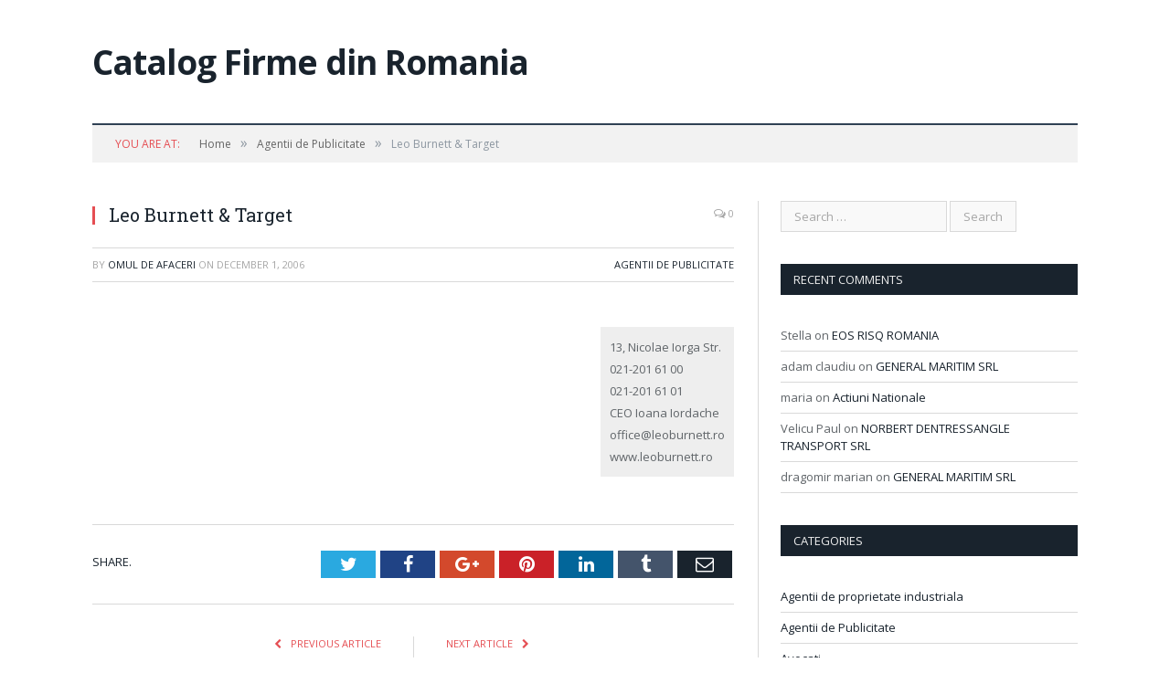

--- FILE ---
content_type: text/html; charset=UTF-8
request_url: https://afaceri.bucharest-guide.ro/leo-burnett-and-target/
body_size: 9140
content:

<!DOCTYPE html>

<!--[if IE 8]> <html class="ie ie8" lang="en-US"> <![endif]-->
<!--[if IE 9]> <html class="ie ie9" lang="en-US"> <![endif]-->
<!--[if gt IE 9]><!--> <html lang="en-US"> <!--<![endif]-->

<head>


<meta charset="UTF-8" />
<title>Leo Burnett &amp; Target - Catalog Firme din Romania</title>

 
<meta name="viewport" content="width=device-width, initial-scale=1" />
<meta http-equiv="X-UA-Compatible" content="IE=edge" />
<link rel="pingback" href="https://afaceri.bucharest-guide.ro/xmlrpc.php" />
	

	
<meta name='robots' content='index, follow, max-image-preview:large, max-snippet:-1, max-video-preview:-1' />

	<!-- This site is optimized with the Yoast SEO plugin v23.3 - https://yoast.com/wordpress/plugins/seo/ -->
	<link rel="canonical" href="https://afaceri.bucharest-guide.ro/leo-burnett-and-target/" />
	<meta property="og:locale" content="en_US" />
	<meta property="og:type" content="article" />
	<meta property="og:title" content="Leo Burnett &amp; Target - Catalog Firme din Romania" />
	<meta property="og:url" content="https://afaceri.bucharest-guide.ro/leo-burnett-and-target/" />
	<meta property="og:site_name" content="Catalog Firme din Romania" />
	<meta property="article:published_time" content="2006-12-01T11:29:52+00:00" />
	<meta name="author" content="Omul de afaceri" />
	<meta name="twitter:card" content="summary_large_image" />
	<meta name="twitter:label1" content="Written by" />
	<meta name="twitter:data1" content="Omul de afaceri" />
	<script type="application/ld+json" class="yoast-schema-graph">{"@context":"https://schema.org","@graph":[{"@type":"WebPage","@id":"https://afaceri.bucharest-guide.ro/leo-burnett-and-target/","url":"https://afaceri.bucharest-guide.ro/leo-burnett-and-target/","name":"Leo Burnett & Target - Catalog Firme din Romania","isPartOf":{"@id":"https://afaceri.bucharest-guide.ro/#website"},"datePublished":"2006-12-01T11:29:52+00:00","dateModified":"2006-12-01T11:29:52+00:00","author":{"@id":"https://afaceri.bucharest-guide.ro/#/schema/person/8599c57cb42b6d4d1020452897e20873"},"breadcrumb":{"@id":"https://afaceri.bucharest-guide.ro/leo-burnett-and-target/#breadcrumb"},"inLanguage":"en-US","potentialAction":[{"@type":"ReadAction","target":["https://afaceri.bucharest-guide.ro/leo-burnett-and-target/"]}]},{"@type":"BreadcrumbList","@id":"https://afaceri.bucharest-guide.ro/leo-burnett-and-target/#breadcrumb","itemListElement":[{"@type":"ListItem","position":1,"name":"Home","item":"https://afaceri.bucharest-guide.ro/"},{"@type":"ListItem","position":2,"name":"Leo Burnett &#038; Target"}]},{"@type":"WebSite","@id":"https://afaceri.bucharest-guide.ro/#website","url":"https://afaceri.bucharest-guide.ro/","name":"Catalog Firme din Romania","description":"Afaceri in Romania","potentialAction":[{"@type":"SearchAction","target":{"@type":"EntryPoint","urlTemplate":"https://afaceri.bucharest-guide.ro/?s={search_term_string}"},"query-input":"required name=search_term_string"}],"inLanguage":"en-US"},{"@type":"Person","@id":"https://afaceri.bucharest-guide.ro/#/schema/person/8599c57cb42b6d4d1020452897e20873","name":"Omul de afaceri","url":"https://afaceri.bucharest-guide.ro/author/ovidescu/"}]}</script>
	<!-- / Yoast SEO plugin. -->


<link rel='dns-prefetch' href='//fonts.googleapis.com' />
<link rel="alternate" type="application/rss+xml" title="Catalog Firme din Romania &raquo; Feed" href="https://afaceri.bucharest-guide.ro/feed/" />
<link rel="alternate" type="application/rss+xml" title="Catalog Firme din Romania &raquo; Comments Feed" href="https://afaceri.bucharest-guide.ro/comments/feed/" />
<link rel="alternate" title="oEmbed (JSON)" type="application/json+oembed" href="https://afaceri.bucharest-guide.ro/wp-json/oembed/1.0/embed?url=https%3A%2F%2Fafaceri.bucharest-guide.ro%2Fleo-burnett-and-target%2F" />
<link rel="alternate" title="oEmbed (XML)" type="text/xml+oembed" href="https://afaceri.bucharest-guide.ro/wp-json/oembed/1.0/embed?url=https%3A%2F%2Fafaceri.bucharest-guide.ro%2Fleo-burnett-and-target%2F&#038;format=xml" />
<style id='wp-img-auto-sizes-contain-inline-css' type='text/css'>
img:is([sizes=auto i],[sizes^="auto," i]){contain-intrinsic-size:3000px 1500px}
/*# sourceURL=wp-img-auto-sizes-contain-inline-css */
</style>
<style id='wp-emoji-styles-inline-css' type='text/css'>

	img.wp-smiley, img.emoji {
		display: inline !important;
		border: none !important;
		box-shadow: none !important;
		height: 1em !important;
		width: 1em !important;
		margin: 0 0.07em !important;
		vertical-align: -0.1em !important;
		background: none !important;
		padding: 0 !important;
	}
/*# sourceURL=wp-emoji-styles-inline-css */
</style>
<style id='wp-block-library-inline-css' type='text/css'>
:root{--wp-block-synced-color:#7a00df;--wp-block-synced-color--rgb:122,0,223;--wp-bound-block-color:var(--wp-block-synced-color);--wp-editor-canvas-background:#ddd;--wp-admin-theme-color:#007cba;--wp-admin-theme-color--rgb:0,124,186;--wp-admin-theme-color-darker-10:#006ba1;--wp-admin-theme-color-darker-10--rgb:0,107,160.5;--wp-admin-theme-color-darker-20:#005a87;--wp-admin-theme-color-darker-20--rgb:0,90,135;--wp-admin-border-width-focus:2px}@media (min-resolution:192dpi){:root{--wp-admin-border-width-focus:1.5px}}.wp-element-button{cursor:pointer}:root .has-very-light-gray-background-color{background-color:#eee}:root .has-very-dark-gray-background-color{background-color:#313131}:root .has-very-light-gray-color{color:#eee}:root .has-very-dark-gray-color{color:#313131}:root .has-vivid-green-cyan-to-vivid-cyan-blue-gradient-background{background:linear-gradient(135deg,#00d084,#0693e3)}:root .has-purple-crush-gradient-background{background:linear-gradient(135deg,#34e2e4,#4721fb 50%,#ab1dfe)}:root .has-hazy-dawn-gradient-background{background:linear-gradient(135deg,#faaca8,#dad0ec)}:root .has-subdued-olive-gradient-background{background:linear-gradient(135deg,#fafae1,#67a671)}:root .has-atomic-cream-gradient-background{background:linear-gradient(135deg,#fdd79a,#004a59)}:root .has-nightshade-gradient-background{background:linear-gradient(135deg,#330968,#31cdcf)}:root .has-midnight-gradient-background{background:linear-gradient(135deg,#020381,#2874fc)}:root{--wp--preset--font-size--normal:16px;--wp--preset--font-size--huge:42px}.has-regular-font-size{font-size:1em}.has-larger-font-size{font-size:2.625em}.has-normal-font-size{font-size:var(--wp--preset--font-size--normal)}.has-huge-font-size{font-size:var(--wp--preset--font-size--huge)}.has-text-align-center{text-align:center}.has-text-align-left{text-align:left}.has-text-align-right{text-align:right}.has-fit-text{white-space:nowrap!important}#end-resizable-editor-section{display:none}.aligncenter{clear:both}.items-justified-left{justify-content:flex-start}.items-justified-center{justify-content:center}.items-justified-right{justify-content:flex-end}.items-justified-space-between{justify-content:space-between}.screen-reader-text{border:0;clip-path:inset(50%);height:1px;margin:-1px;overflow:hidden;padding:0;position:absolute;width:1px;word-wrap:normal!important}.screen-reader-text:focus{background-color:#ddd;clip-path:none;color:#444;display:block;font-size:1em;height:auto;left:5px;line-height:normal;padding:15px 23px 14px;text-decoration:none;top:5px;width:auto;z-index:100000}html :where(.has-border-color){border-style:solid}html :where([style*=border-top-color]){border-top-style:solid}html :where([style*=border-right-color]){border-right-style:solid}html :where([style*=border-bottom-color]){border-bottom-style:solid}html :where([style*=border-left-color]){border-left-style:solid}html :where([style*=border-width]){border-style:solid}html :where([style*=border-top-width]){border-top-style:solid}html :where([style*=border-right-width]){border-right-style:solid}html :where([style*=border-bottom-width]){border-bottom-style:solid}html :where([style*=border-left-width]){border-left-style:solid}html :where(img[class*=wp-image-]){height:auto;max-width:100%}:where(figure){margin:0 0 1em}html :where(.is-position-sticky){--wp-admin--admin-bar--position-offset:var(--wp-admin--admin-bar--height,0px)}@media screen and (max-width:600px){html :where(.is-position-sticky){--wp-admin--admin-bar--position-offset:0px}}

/*# sourceURL=wp-block-library-inline-css */
</style><style id='global-styles-inline-css' type='text/css'>
:root{--wp--preset--aspect-ratio--square: 1;--wp--preset--aspect-ratio--4-3: 4/3;--wp--preset--aspect-ratio--3-4: 3/4;--wp--preset--aspect-ratio--3-2: 3/2;--wp--preset--aspect-ratio--2-3: 2/3;--wp--preset--aspect-ratio--16-9: 16/9;--wp--preset--aspect-ratio--9-16: 9/16;--wp--preset--color--black: #000000;--wp--preset--color--cyan-bluish-gray: #abb8c3;--wp--preset--color--white: #ffffff;--wp--preset--color--pale-pink: #f78da7;--wp--preset--color--vivid-red: #cf2e2e;--wp--preset--color--luminous-vivid-orange: #ff6900;--wp--preset--color--luminous-vivid-amber: #fcb900;--wp--preset--color--light-green-cyan: #7bdcb5;--wp--preset--color--vivid-green-cyan: #00d084;--wp--preset--color--pale-cyan-blue: #8ed1fc;--wp--preset--color--vivid-cyan-blue: #0693e3;--wp--preset--color--vivid-purple: #9b51e0;--wp--preset--gradient--vivid-cyan-blue-to-vivid-purple: linear-gradient(135deg,rgb(6,147,227) 0%,rgb(155,81,224) 100%);--wp--preset--gradient--light-green-cyan-to-vivid-green-cyan: linear-gradient(135deg,rgb(122,220,180) 0%,rgb(0,208,130) 100%);--wp--preset--gradient--luminous-vivid-amber-to-luminous-vivid-orange: linear-gradient(135deg,rgb(252,185,0) 0%,rgb(255,105,0) 100%);--wp--preset--gradient--luminous-vivid-orange-to-vivid-red: linear-gradient(135deg,rgb(255,105,0) 0%,rgb(207,46,46) 100%);--wp--preset--gradient--very-light-gray-to-cyan-bluish-gray: linear-gradient(135deg,rgb(238,238,238) 0%,rgb(169,184,195) 100%);--wp--preset--gradient--cool-to-warm-spectrum: linear-gradient(135deg,rgb(74,234,220) 0%,rgb(151,120,209) 20%,rgb(207,42,186) 40%,rgb(238,44,130) 60%,rgb(251,105,98) 80%,rgb(254,248,76) 100%);--wp--preset--gradient--blush-light-purple: linear-gradient(135deg,rgb(255,206,236) 0%,rgb(152,150,240) 100%);--wp--preset--gradient--blush-bordeaux: linear-gradient(135deg,rgb(254,205,165) 0%,rgb(254,45,45) 50%,rgb(107,0,62) 100%);--wp--preset--gradient--luminous-dusk: linear-gradient(135deg,rgb(255,203,112) 0%,rgb(199,81,192) 50%,rgb(65,88,208) 100%);--wp--preset--gradient--pale-ocean: linear-gradient(135deg,rgb(255,245,203) 0%,rgb(182,227,212) 50%,rgb(51,167,181) 100%);--wp--preset--gradient--electric-grass: linear-gradient(135deg,rgb(202,248,128) 0%,rgb(113,206,126) 100%);--wp--preset--gradient--midnight: linear-gradient(135deg,rgb(2,3,129) 0%,rgb(40,116,252) 100%);--wp--preset--font-size--small: 13px;--wp--preset--font-size--medium: 20px;--wp--preset--font-size--large: 36px;--wp--preset--font-size--x-large: 42px;--wp--preset--spacing--20: 0.44rem;--wp--preset--spacing--30: 0.67rem;--wp--preset--spacing--40: 1rem;--wp--preset--spacing--50: 1.5rem;--wp--preset--spacing--60: 2.25rem;--wp--preset--spacing--70: 3.38rem;--wp--preset--spacing--80: 5.06rem;--wp--preset--shadow--natural: 6px 6px 9px rgba(0, 0, 0, 0.2);--wp--preset--shadow--deep: 12px 12px 50px rgba(0, 0, 0, 0.4);--wp--preset--shadow--sharp: 6px 6px 0px rgba(0, 0, 0, 0.2);--wp--preset--shadow--outlined: 6px 6px 0px -3px rgb(255, 255, 255), 6px 6px rgb(0, 0, 0);--wp--preset--shadow--crisp: 6px 6px 0px rgb(0, 0, 0);}:where(.is-layout-flex){gap: 0.5em;}:where(.is-layout-grid){gap: 0.5em;}body .is-layout-flex{display: flex;}.is-layout-flex{flex-wrap: wrap;align-items: center;}.is-layout-flex > :is(*, div){margin: 0;}body .is-layout-grid{display: grid;}.is-layout-grid > :is(*, div){margin: 0;}:where(.wp-block-columns.is-layout-flex){gap: 2em;}:where(.wp-block-columns.is-layout-grid){gap: 2em;}:where(.wp-block-post-template.is-layout-flex){gap: 1.25em;}:where(.wp-block-post-template.is-layout-grid){gap: 1.25em;}.has-black-color{color: var(--wp--preset--color--black) !important;}.has-cyan-bluish-gray-color{color: var(--wp--preset--color--cyan-bluish-gray) !important;}.has-white-color{color: var(--wp--preset--color--white) !important;}.has-pale-pink-color{color: var(--wp--preset--color--pale-pink) !important;}.has-vivid-red-color{color: var(--wp--preset--color--vivid-red) !important;}.has-luminous-vivid-orange-color{color: var(--wp--preset--color--luminous-vivid-orange) !important;}.has-luminous-vivid-amber-color{color: var(--wp--preset--color--luminous-vivid-amber) !important;}.has-light-green-cyan-color{color: var(--wp--preset--color--light-green-cyan) !important;}.has-vivid-green-cyan-color{color: var(--wp--preset--color--vivid-green-cyan) !important;}.has-pale-cyan-blue-color{color: var(--wp--preset--color--pale-cyan-blue) !important;}.has-vivid-cyan-blue-color{color: var(--wp--preset--color--vivid-cyan-blue) !important;}.has-vivid-purple-color{color: var(--wp--preset--color--vivid-purple) !important;}.has-black-background-color{background-color: var(--wp--preset--color--black) !important;}.has-cyan-bluish-gray-background-color{background-color: var(--wp--preset--color--cyan-bluish-gray) !important;}.has-white-background-color{background-color: var(--wp--preset--color--white) !important;}.has-pale-pink-background-color{background-color: var(--wp--preset--color--pale-pink) !important;}.has-vivid-red-background-color{background-color: var(--wp--preset--color--vivid-red) !important;}.has-luminous-vivid-orange-background-color{background-color: var(--wp--preset--color--luminous-vivid-orange) !important;}.has-luminous-vivid-amber-background-color{background-color: var(--wp--preset--color--luminous-vivid-amber) !important;}.has-light-green-cyan-background-color{background-color: var(--wp--preset--color--light-green-cyan) !important;}.has-vivid-green-cyan-background-color{background-color: var(--wp--preset--color--vivid-green-cyan) !important;}.has-pale-cyan-blue-background-color{background-color: var(--wp--preset--color--pale-cyan-blue) !important;}.has-vivid-cyan-blue-background-color{background-color: var(--wp--preset--color--vivid-cyan-blue) !important;}.has-vivid-purple-background-color{background-color: var(--wp--preset--color--vivid-purple) !important;}.has-black-border-color{border-color: var(--wp--preset--color--black) !important;}.has-cyan-bluish-gray-border-color{border-color: var(--wp--preset--color--cyan-bluish-gray) !important;}.has-white-border-color{border-color: var(--wp--preset--color--white) !important;}.has-pale-pink-border-color{border-color: var(--wp--preset--color--pale-pink) !important;}.has-vivid-red-border-color{border-color: var(--wp--preset--color--vivid-red) !important;}.has-luminous-vivid-orange-border-color{border-color: var(--wp--preset--color--luminous-vivid-orange) !important;}.has-luminous-vivid-amber-border-color{border-color: var(--wp--preset--color--luminous-vivid-amber) !important;}.has-light-green-cyan-border-color{border-color: var(--wp--preset--color--light-green-cyan) !important;}.has-vivid-green-cyan-border-color{border-color: var(--wp--preset--color--vivid-green-cyan) !important;}.has-pale-cyan-blue-border-color{border-color: var(--wp--preset--color--pale-cyan-blue) !important;}.has-vivid-cyan-blue-border-color{border-color: var(--wp--preset--color--vivid-cyan-blue) !important;}.has-vivid-purple-border-color{border-color: var(--wp--preset--color--vivid-purple) !important;}.has-vivid-cyan-blue-to-vivid-purple-gradient-background{background: var(--wp--preset--gradient--vivid-cyan-blue-to-vivid-purple) !important;}.has-light-green-cyan-to-vivid-green-cyan-gradient-background{background: var(--wp--preset--gradient--light-green-cyan-to-vivid-green-cyan) !important;}.has-luminous-vivid-amber-to-luminous-vivid-orange-gradient-background{background: var(--wp--preset--gradient--luminous-vivid-amber-to-luminous-vivid-orange) !important;}.has-luminous-vivid-orange-to-vivid-red-gradient-background{background: var(--wp--preset--gradient--luminous-vivid-orange-to-vivid-red) !important;}.has-very-light-gray-to-cyan-bluish-gray-gradient-background{background: var(--wp--preset--gradient--very-light-gray-to-cyan-bluish-gray) !important;}.has-cool-to-warm-spectrum-gradient-background{background: var(--wp--preset--gradient--cool-to-warm-spectrum) !important;}.has-blush-light-purple-gradient-background{background: var(--wp--preset--gradient--blush-light-purple) !important;}.has-blush-bordeaux-gradient-background{background: var(--wp--preset--gradient--blush-bordeaux) !important;}.has-luminous-dusk-gradient-background{background: var(--wp--preset--gradient--luminous-dusk) !important;}.has-pale-ocean-gradient-background{background: var(--wp--preset--gradient--pale-ocean) !important;}.has-electric-grass-gradient-background{background: var(--wp--preset--gradient--electric-grass) !important;}.has-midnight-gradient-background{background: var(--wp--preset--gradient--midnight) !important;}.has-small-font-size{font-size: var(--wp--preset--font-size--small) !important;}.has-medium-font-size{font-size: var(--wp--preset--font-size--medium) !important;}.has-large-font-size{font-size: var(--wp--preset--font-size--large) !important;}.has-x-large-font-size{font-size: var(--wp--preset--font-size--x-large) !important;}
/*# sourceURL=global-styles-inline-css */
</style>

<style id='classic-theme-styles-inline-css' type='text/css'>
/*! This file is auto-generated */
.wp-block-button__link{color:#fff;background-color:#32373c;border-radius:9999px;box-shadow:none;text-decoration:none;padding:calc(.667em + 2px) calc(1.333em + 2px);font-size:1.125em}.wp-block-file__button{background:#32373c;color:#fff;text-decoration:none}
/*# sourceURL=/wp-includes/css/classic-themes.min.css */
</style>
<link rel='stylesheet' id='smartmag-fonts-css' href='https://fonts.googleapis.com/css?family=Open+Sans%3A400%2C400Italic%2C600%2C700%7CRoboto+Slab%7CMerriweather%3A300italic&#038;subset' type='text/css' media='all' />
<link rel='stylesheet' id='smartmag-core-css' href='https://afaceri.bucharest-guide.ro/wp-content/themes/smart-mag/style.css?ver=3.1.0' type='text/css' media='all' />
<link rel='stylesheet' id='smartmag-responsive-css' href='https://afaceri.bucharest-guide.ro/wp-content/themes/smart-mag/css/responsive.css?ver=3.1.0' type='text/css' media='all' />
<link rel='stylesheet' id='smartmag-font-awesome-css' href='https://afaceri.bucharest-guide.ro/wp-content/themes/smart-mag/css/fontawesome/css/font-awesome.min.css?ver=3.1.0' type='text/css' media='all' />
<style id='smartmag-font-awesome-inline-css' type='text/css'>
.post-content > p:first-child { font-size: inherit; color: inherit;; }



/*# sourceURL=smartmag-font-awesome-inline-css */
</style>
<script type="text/javascript" src="https://afaceri.bucharest-guide.ro/wp-includes/js/jquery/jquery.min.js?ver=3.7.1" id="jquery-core-js"></script>
<script type="text/javascript" src="https://afaceri.bucharest-guide.ro/wp-includes/js/jquery/jquery-migrate.min.js?ver=3.4.1" id="jquery-migrate-js"></script>
<link rel="https://api.w.org/" href="https://afaceri.bucharest-guide.ro/wp-json/" /><link rel="alternate" title="JSON" type="application/json" href="https://afaceri.bucharest-guide.ro/wp-json/wp/v2/posts/144" /><link rel="EditURI" type="application/rsd+xml" title="RSD" href="https://afaceri.bucharest-guide.ro/xmlrpc.php?rsd" />
<meta name="generator" content="WordPress 6.9" />
<link rel='shortlink' href='https://afaceri.bucharest-guide.ro/?p=144' />
<style type="text/css">.recentcomments a{display:inline !important;padding:0 !important;margin:0 !important;}</style>	
<!--[if lt IE 9]>
<script src="https://afaceri.bucharest-guide.ro/wp-content/themes/smart-mag/js/html5.js" type="text/javascript"></script>
<![endif]-->


</head>


<body data-rsssl=1 class="wp-singular post-template-default single single-post postid-144 single-format-standard wp-theme-smart-mag right-sidebar full has-nav-dark has-head-default">

<div class="main-wrap">

	
	<div id="main-head" class="main-head">
		
		<div class="wrap">
			
			
			<header class="default">
			
				<div class="title">
							<a href="https://afaceri.bucharest-guide.ro/" title="Catalog Firme din Romania" rel="home">
		
							Catalog Firme din Romania						
		</a>				</div>
				
									
					<div class="right">
										</div>
					
								
			</header>
				
							
				
<div class="main-nav">
	<div class="navigation-wrap cf">
	
		<nav class="navigation cf nav-dark">
		
			<div class>
			
				<div class="mobile" data-type="off-canvas" data-search="0">
					<a href="#" class="selected">
						<span class="text">Navigate</span><span class="current"></span> <i class="hamburger fa fa-bars"></i>
					</a>
				</div>
				
								
						
			</div>
			
		</nav>
	
				
	</div>
</div>				
							
		</div>
		
				
	</div>	
	<div class="breadcrumbs-wrap">
		
		<div class="wrap">
		<div class="breadcrumbs"><span class="location">You are at:</span><span itemscope itemtype="http://data-vocabulary.org/Breadcrumb"><a itemprop="url" href="https://afaceri.bucharest-guide.ro/"><span itemprop="title">Home</span></a></span><span class="delim">&raquo;</span><span itemscope itemtype="http://data-vocabulary.org/Breadcrumb"><a itemprop="url"  href="https://afaceri.bucharest-guide.ro/category/agentii_de_publicitate/"><span itemprop="title">Agentii de Publicitate</span></a></span><span class="delim">&raquo;</span><span class="current">Leo Burnett &#038; Target</span></div>		</div>
		
	</div>


<div class="main wrap cf">

		
	<div class="row">
	
		<div class="col-8 main-content">
		
				
				
<article id="post-144" class="post-144 post type-post status-publish format-standard category-agentii_de_publicitate title-above">
	
	<header class="post-header cf">
	
		
				<div class="heading cf">
				
			<h1 class="post-title item fn">
			Leo Burnett &#038; Target			</h1>
			
			<a href="https://afaceri.bucharest-guide.ro/leo-burnett-and-target/#respond" class="comments"><i class="fa fa-comments-o"></i> 0</a>
		
		</div>

		<div class="post-meta cf">
			<span class="posted-by">By 
				<span class="reviewer"><a href="https://afaceri.bucharest-guide.ro/author/ovidescu/" title="Posts by Omul de afaceri" rel="author">Omul de afaceri</a></span>
			</span>
			 
			<span class="posted-on">on				<span class="dtreviewed">
					<time class="value-title" datetime="2006-12-01T11:29:52+00:00" title="2006-12-01">December 1, 2006</time>
				</span>
			</span>
			
			<span class="cats"><a href="https://afaceri.bucharest-guide.ro/category/agentii_de_publicitate/" rel="category tag">Agentii de Publicitate</a></span>
				
		</div>		
	
		
			
	</header><!-- .post-header -->

	

	<div class="post-container cf">
	
		<div class="post-content-right">
			<div class="post-content description ">
	
			<!-- START Modul adresa -->
<div style="background-color:#eee; position: relative; align:right; top: 0em; right: 0em; float: right; right: auto; padding: 10px 10px 10px 10px; max-width: 300px; z-index:999;">
13, Nicolae Iorga Str. <br />
021-201 61 00<br />
021-201 61 01<br />
CEO Ioana Iordache<br />
office@leoburnett.ro<br />
www.leoburnett.ro<br />
</div>	
<!-- END Modul adresa -->

				
		<p></p>
		
		
		
				
				
			</div><!-- .post-content -->
		</div>
		
	</div>
	
	
	
	
	<div class="post-share">
		<span class="text">Share.</span>
		
		<span class="share-links">

			<a href="http://twitter.com/home?status=https%3A%2F%2Fafaceri.bucharest-guide.ro%2Fleo-burnett-and-target%2F" class="fa fa-twitter" title="Tweet It" target="_blank">
				<span class="visuallyhidden">Twitter</span></a>
				
			<a href="http://www.facebook.com/sharer.php?u=https%3A%2F%2Fafaceri.bucharest-guide.ro%2Fleo-burnett-and-target%2F" class="fa fa-facebook" title="Share on Facebook" target="_blank">
				<span class="visuallyhidden">Facebook</span></a>
				
			<a href="http://plus.google.com/share?url=https%3A%2F%2Fafaceri.bucharest-guide.ro%2Fleo-burnett-and-target%2F" class="fa fa-google-plus" title="Share on Google+" target="_blank">
				<span class="visuallyhidden">Google+</span></a>
				
			<a href="http://pinterest.com/pin/create/button/?url=https%3A%2F%2Fafaceri.bucharest-guide.ro%2Fleo-burnett-and-target%2F&amp;media=" class="fa fa-pinterest"
				title="Share on Pinterest" target="_blank">
				<span class="visuallyhidden">Pinterest</span></a>
				
			<a href="http://www.linkedin.com/shareArticle?mini=true&amp;url=https%3A%2F%2Fafaceri.bucharest-guide.ro%2Fleo-burnett-and-target%2F" class="fa fa-linkedin" title="Share on LinkedIn" target="_blank">
				<span class="visuallyhidden">LinkedIn</span></a>
				
			<a href="http://www.tumblr.com/share/link?url=https%3A%2F%2Fafaceri.bucharest-guide.ro%2Fleo-burnett-and-target%2F&amp;name=Leo+Burnett+%26%23038%3B+Target" class="fa fa-tumblr"
				title="Share on Tumblr" target="_blank">
				<span class="visuallyhidden">Tumblr</span></a>
				
			<a href="mailto:?subject=Leo%20Burnett%20%26%23038%3B%20Target&amp;body=https%3A%2F%2Fafaceri.bucharest-guide.ro%2Fleo-burnett-and-target%2F" class="fa fa-envelope-o"
				title="Share via Email">
				<span class="visuallyhidden">Email</span></a>
			
		</span>
	</div>
	
		
</article>



	<section class="navigate-posts">
	
		<div class="previous"><span class="main-color title"><i class="fa fa-chevron-left"></i> Previous Article</span><span class="link"><a href="https://afaceri.bucharest-guide.ro/graffiti-bbdo/" rel="prev">Graffiti BBDO</a></span>		</div>
		
		<div class="next"><span class="main-color title">Next Article <i class="fa fa-chevron-right"></i></span><span class="link"><a href="https://afaceri.bucharest-guide.ro/addv_/" rel="next">ADDV</a></span>		</div>
		
	</section>



	
	<section class="related-posts">
		<h3 class="section-head"><span class="color">Related</span> Posts</h3> 
		<ul class="highlights-box three-col related-posts">
		
				
			<li class="highlights column one-third">
				
				<article>
						
					<a href="https://afaceri.bucharest-guide.ro/fcb/" title="FCB" class="image-link">
							
											</a>
					
										
					<h2><a href="https://afaceri.bucharest-guide.ro/fcb/" title="FCB">FCB</a></h2>
					
										
				</article>
			</li>
			
				
			<li class="highlights column one-third">
				
				<article>
						
					<a href="https://afaceri.bucharest-guide.ro/scala_thompson_communications/" title="Scala Thompson Communications" class="image-link">
							
											</a>
					
										
					<h2><a href="https://afaceri.bucharest-guide.ro/scala_thompson_communications/" title="Scala Thompson Communications">Scala Thompson Communications</a></h2>
					
										
				</article>
			</li>
			
				
			<li class="highlights column one-third">
				
				<article>
						
					<a href="https://afaceri.bucharest-guide.ro/focus_advertising/" title="Focus Advertising" class="image-link">
							
											</a>
					
										
					<h2><a href="https://afaceri.bucharest-guide.ro/focus_advertising/" title="Focus Advertising">Focus Advertising</a></h2>
					
										
				</article>
			</li>
			
				</ul>
	</section>

	
				<div class="comments">
				
	
	<div id="comments">

			<p class="nocomments">Comments are closed.</p>
		
	
	
	</div><!-- #comments -->
				</div>
	
				
		</div>
		
		
			
		
		
		<aside class="col-4 sidebar">
		
					<div class="">
			
				<ul>
				
				<li id="search-2" class="widget widget_search"><form role="search" method="get" class="search-form" action="https://afaceri.bucharest-guide.ro/">
				<label>
					<span class="screen-reader-text">Search for:</span>
					<input type="search" class="search-field" placeholder="Search &hellip;" value="" name="s" />
				</label>
				<input type="submit" class="search-submit" value="Search" />
			</form></li>
<li id="recent-comments-2" class="widget widget_recent_comments"><h3 class="widgettitle">Recent Comments</h3><ul id="recentcomments"><li class="recentcomments"><span class="comment-author-link">Stella</span> on <a href="https://afaceri.bucharest-guide.ro/eos-risq-romania/#comment-558">EOS RISQ ROMANIA</a></li><li class="recentcomments"><span class="comment-author-link">adam claudiu</span> on <a href="https://afaceri.bucharest-guide.ro/general-maritim-srl/#comment-822">GENERAL MARITIM SRL</a></li><li class="recentcomments"><span class="comment-author-link">maria</span> on <a href="https://afaceri.bucharest-guide.ro/actiuni-nationale/#comment-612">Actiuni Nationale</a></li><li class="recentcomments"><span class="comment-author-link">Velicu Paul</span> on <a href="https://afaceri.bucharest-guide.ro/norbert-dentressangle-transport-srl/#comment-718">NORBERT DENTRESSANGLE TRANSPORT SRL</a></li><li class="recentcomments"><span class="comment-author-link">dragomir marian</span> on <a href="https://afaceri.bucharest-guide.ro/general-maritim-srl/#comment-829">GENERAL MARITIM SRL</a></li></ul></li>
<li id="categories-2" class="widget widget_categories"><h3 class="widgettitle">Categories</h3>
			<ul>
					<li class="cat-item cat-item-16"><a href="https://afaceri.bucharest-guide.ro/category/agentii_de_proprietate_industriala/">Agentii de proprietate industriala</a>
</li>
	<li class="cat-item cat-item-6"><a href="https://afaceri.bucharest-guide.ro/category/agentii_de_publicitate/">Agentii de Publicitate</a>
</li>
	<li class="cat-item cat-item-9"><a href="https://afaceri.bucharest-guide.ro/category/avocati/">Avocati</a>
</li>
	<li class="cat-item cat-item-2"><a href="https://afaceri.bucharest-guide.ro/category/banci/">Banci</a>
</li>
	<li class="cat-item cat-item-25"><a href="https://afaceri.bucharest-guide.ro/category/camere_de_comert/">Camere de comert</a>
</li>
	<li class="cat-item cat-item-26"><a href="https://afaceri.bucharest-guide.ro/category/camere_de_comert_teritoriale/">Camere de Comert Teritoriale</a>
</li>
	<li class="cat-item cat-item-3"><a href="https://afaceri.bucharest-guide.ro/category/centre_de_afaceri/">Centre de Afaceri</a>
</li>
	<li class="cat-item cat-item-22"><a href="https://afaceri.bucharest-guide.ro/category/centre_pentru_studierea_opiniei_si_pietei/">Centre pentru studierea opiniei si pietei</a>
</li>
	<li class="cat-item cat-item-5"><a href="https://afaceri.bucharest-guide.ro/category/companii_de_asigurari/">Companii de Asigurari</a>
</li>
	<li class="cat-item cat-item-8"><a href="https://afaceri.bucharest-guide.ro/category/companii_imobiliare/">Companii de Imobiliare</a>
</li>
	<li class="cat-item cat-item-23"><a href="https://afaceri.bucharest-guide.ro/category/companii-de-it/">Companii de IT </a>
</li>
	<li class="cat-item cat-item-4"><a href="https://afaceri.bucharest-guide.ro/category/companii_de_leasing/">Companii de Leasing</a>
</li>
	<li class="cat-item cat-item-27"><a href="https://afaceri.bucharest-guide.ro/category/dealeri_auto_bucuresti/">Dealeri Auto</a>
</li>
	<li class="cat-item cat-item-11"><a href="https://afaceri.bucharest-guide.ro/category/executive/">Executive Search</a>
</li>
	<li class="cat-item cat-item-33"><a href="https://afaceri.bucharest-guide.ro/category/firme/">Firme</a>
</li>
	<li class="cat-item cat-item-21"><a href="https://afaceri.bucharest-guide.ro/category/firme_de_brokeraj/">Firme de brokeraj</a>
</li>
	<li class="cat-item cat-item-31"><a href="https://afaceri.bucharest-guide.ro/category/firme-offshore/">Firme Offshore</a>
</li>
	<li class="cat-item cat-item-19"><a href="https://afaceri.bucharest-guide.ro/category/furnizori_servicii_internet/">Furnizori servicii internet</a>
</li>
	<li class="cat-item cat-item-12"><a href="https://afaceri.bucharest-guide.ro/category/mobila_de_birou/">Mobila de Birou</a>
</li>
	<li class="cat-item cat-item-18"><a href="https://afaceri.bucharest-guide.ro/category/notari_publici/">Notari Publici</a>
</li>
	<li class="cat-item cat-item-24"><a href="https://afaceri.bucharest-guide.ro/category/papetarie/">Papetarie</a>
</li>
	<li class="cat-item cat-item-20"><a href="https://afaceri.bucharest-guide.ro/category/paza_si_protectie/">Paza si Protectie</a>
</li>
	<li class="cat-item cat-item-7"><a href="https://afaceri.bucharest-guide.ro/category/posta_rapida/">Posta rapida</a>
</li>
	<li class="cat-item cat-item-15"><a href="https://afaceri.bucharest-guide.ro/category/recrutare_personal/">Recrutare personal</a>
</li>
	<li class="cat-item cat-item-13"><a href="https://afaceri.bucharest-guide.ro/category/sali_de_conferinta/">Sali de Conferinta</a>
</li>
	<li class="cat-item cat-item-29"><a href="https://afaceri.bucharest-guide.ro/category/scoli-de-soferi/">Scoli de soferi</a>
</li>
	<li class="cat-item cat-item-10"><a href="https://afaceri.bucharest-guide.ro/category/servicii_traduceri/">Servicii Traduceri</a>
</li>
	<li class="cat-item cat-item-17"><a href="https://afaceri.bucharest-guide.ro/category/training/">Staff Training</a>
</li>
	<li class="cat-item cat-item-30"><a href="https://afaceri.bucharest-guide.ro/category/tipografii/">Tipografii</a>
</li>
			</ul>

			</li>
		
				</ul>
		
			</div>
		
		</aside>
		
		
	</div> <!-- .row -->
		
	
</div> <!-- .main -->


		
	<footer class="main-footer">
	
			<div class="wrap">
		
					<ul class="widgets row cf">
				<li class="widget col-4 widget_text">			<div class="textwidget"><p><a href="https://bucharest-guide.ro/" title="Bucharest Guide">Ghid pentru Bucuresti</a></p>
</div>
		</li>			</ul>
				
		</div>
	
		
	
			<div class="lower-foot">
			<div class="wrap">
		
					
			</div>
		</div>		
		
	</footer>
	
</div> <!-- .main-wrap -->

<script type="speculationrules">
{"prefetch":[{"source":"document","where":{"and":[{"href_matches":"/*"},{"not":{"href_matches":["/wp-*.php","/wp-admin/*","/wp-content/uploads/*","/wp-content/*","/wp-content/plugins/*","/wp-content/themes/smart-mag/*","/*\\?(.+)"]}},{"not":{"selector_matches":"a[rel~=\"nofollow\"]"}},{"not":{"selector_matches":".no-prefetch, .no-prefetch a"}}]},"eagerness":"conservative"}]}
</script>
<script type="text/javascript" src="https://afaceri.bucharest-guide.ro/wp-includes/js/comment-reply.min.js?ver=6.9" id="comment-reply-js" async="async" data-wp-strategy="async" fetchpriority="low"></script>
<script type="text/javascript" id="bunyad-theme-js-extra">
/* <![CDATA[ */
var Bunyad = {"ajaxurl":"https://afaceri.bucharest-guide.ro/wp-admin/admin-ajax.php"};
//# sourceURL=bunyad-theme-js-extra
/* ]]> */
</script>
<script type="text/javascript" src="https://afaceri.bucharest-guide.ro/wp-content/themes/smart-mag/js/bunyad-theme.js?ver=3.1.0" id="bunyad-theme-js"></script>
<script type="text/javascript" src="https://afaceri.bucharest-guide.ro/wp-content/themes/smart-mag/js/jquery.flexslider-min.js?ver=3.1.0" id="flex-slider-js"></script>
<script type="text/javascript" src="https://afaceri.bucharest-guide.ro/wp-content/themes/smart-mag/js/jquery.sticky-sidebar.min.js?ver=3.1.0" id="sticky-sidebar-js"></script>
<script id="wp-emoji-settings" type="application/json">
{"baseUrl":"https://s.w.org/images/core/emoji/17.0.2/72x72/","ext":".png","svgUrl":"https://s.w.org/images/core/emoji/17.0.2/svg/","svgExt":".svg","source":{"concatemoji":"https://afaceri.bucharest-guide.ro/wp-includes/js/wp-emoji-release.min.js?ver=6.9"}}
</script>
<script type="module">
/* <![CDATA[ */
/*! This file is auto-generated */
const a=JSON.parse(document.getElementById("wp-emoji-settings").textContent),o=(window._wpemojiSettings=a,"wpEmojiSettingsSupports"),s=["flag","emoji"];function i(e){try{var t={supportTests:e,timestamp:(new Date).valueOf()};sessionStorage.setItem(o,JSON.stringify(t))}catch(e){}}function c(e,t,n){e.clearRect(0,0,e.canvas.width,e.canvas.height),e.fillText(t,0,0);t=new Uint32Array(e.getImageData(0,0,e.canvas.width,e.canvas.height).data);e.clearRect(0,0,e.canvas.width,e.canvas.height),e.fillText(n,0,0);const a=new Uint32Array(e.getImageData(0,0,e.canvas.width,e.canvas.height).data);return t.every((e,t)=>e===a[t])}function p(e,t){e.clearRect(0,0,e.canvas.width,e.canvas.height),e.fillText(t,0,0);var n=e.getImageData(16,16,1,1);for(let e=0;e<n.data.length;e++)if(0!==n.data[e])return!1;return!0}function u(e,t,n,a){switch(t){case"flag":return n(e,"\ud83c\udff3\ufe0f\u200d\u26a7\ufe0f","\ud83c\udff3\ufe0f\u200b\u26a7\ufe0f")?!1:!n(e,"\ud83c\udde8\ud83c\uddf6","\ud83c\udde8\u200b\ud83c\uddf6")&&!n(e,"\ud83c\udff4\udb40\udc67\udb40\udc62\udb40\udc65\udb40\udc6e\udb40\udc67\udb40\udc7f","\ud83c\udff4\u200b\udb40\udc67\u200b\udb40\udc62\u200b\udb40\udc65\u200b\udb40\udc6e\u200b\udb40\udc67\u200b\udb40\udc7f");case"emoji":return!a(e,"\ud83e\u1fac8")}return!1}function f(e,t,n,a){let r;const o=(r="undefined"!=typeof WorkerGlobalScope&&self instanceof WorkerGlobalScope?new OffscreenCanvas(300,150):document.createElement("canvas")).getContext("2d",{willReadFrequently:!0}),s=(o.textBaseline="top",o.font="600 32px Arial",{});return e.forEach(e=>{s[e]=t(o,e,n,a)}),s}function r(e){var t=document.createElement("script");t.src=e,t.defer=!0,document.head.appendChild(t)}a.supports={everything:!0,everythingExceptFlag:!0},new Promise(t=>{let n=function(){try{var e=JSON.parse(sessionStorage.getItem(o));if("object"==typeof e&&"number"==typeof e.timestamp&&(new Date).valueOf()<e.timestamp+604800&&"object"==typeof e.supportTests)return e.supportTests}catch(e){}return null}();if(!n){if("undefined"!=typeof Worker&&"undefined"!=typeof OffscreenCanvas&&"undefined"!=typeof URL&&URL.createObjectURL&&"undefined"!=typeof Blob)try{var e="postMessage("+f.toString()+"("+[JSON.stringify(s),u.toString(),c.toString(),p.toString()].join(",")+"));",a=new Blob([e],{type:"text/javascript"});const r=new Worker(URL.createObjectURL(a),{name:"wpTestEmojiSupports"});return void(r.onmessage=e=>{i(n=e.data),r.terminate(),t(n)})}catch(e){}i(n=f(s,u,c,p))}t(n)}).then(e=>{for(const n in e)a.supports[n]=e[n],a.supports.everything=a.supports.everything&&a.supports[n],"flag"!==n&&(a.supports.everythingExceptFlag=a.supports.everythingExceptFlag&&a.supports[n]);var t;a.supports.everythingExceptFlag=a.supports.everythingExceptFlag&&!a.supports.flag,a.supports.everything||((t=a.source||{}).concatemoji?r(t.concatemoji):t.wpemoji&&t.twemoji&&(r(t.twemoji),r(t.wpemoji)))});
//# sourceURL=https://afaceri.bucharest-guide.ro/wp-includes/js/wp-emoji-loader.min.js
/* ]]> */
</script>

</body>
</html>